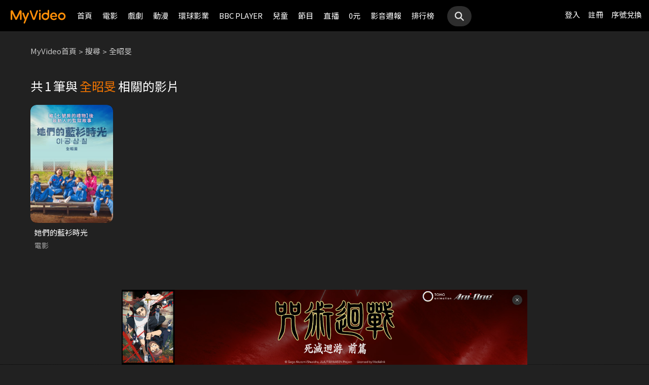

--- FILE ---
content_type: text/html;charset=UTF-8
request_url: https://www.myvideo.net.tw/search/%E5%85%A8%E6%98%AD%E6%97%BB/actor/
body_size: 5173
content:
     


 


<!DOCTYPE html PUBLIC "-//W3C//DTD HTML 4.01 Transitional//EN" "http://www.w3.org/TR/html4/loose.dtd">
<html lang="zh-Hant-TW">
  <head version="svn_trunk_88916" >
  	
    
  	
  	
    <link rel="shortcut icon" sizes="16x16" href="/static/images/favicon.ico" />
    <link rel="shortcut icon" sizes="128x128" href="/static/images/favicon-256x256.ico" />
    <link rel="apple-touch-icon" href="/static/images/favicon-256x256.ico" />
    <meta name="viewport" content="width=device-width, initial-scale=1.0, minimum-scale=1.0" />
    
    <title>全昭旻線上看-搜尋結果-MyVideo｜陪你每一刻</title>
    
    
    <link rel="stylesheet" href="/static/css/RWD/reset.css?PatchDate=20260115" />
    <link rel="stylesheet" href="/static/css/RWD/style_preset.css?PatchDate=20260115" />
    <link rel="stylesheet" href="/static/css/RWD/style_frame.css?PatchDate=20260115" />
    <link rel="stylesheet" href="/static/css/RWD/style_footer.css?PatchDate=20260115" />
    <link rel="stylesheet" href="/static/css/RWD/style_frameMember.css?PatchDate=20260115" />
    <link rel="stylesheet" href="/static/css/RWD/style_main.css?PatchDate=20260115" />
    <link rel="stylesheet" href="/static/css/RWD/style_light_header.css?PatchDate=20260115" />
    <link rel="stylesheet" href="/static/css/RWD/style_header_dropdown_menu.css?PatchDate=20260115" />
	
	<link rel="stylesheet" href="/static/Swiper/swiper-bundle.min.css" />

    
    <style type="text/css">
      @media screen and (min-width: 1024px) {
          header.colorGR {
              background: linear-gradient(to bottom, rgba(0, 0, 0, 1) 0%, rgba(0, 0, 0, 0) 100%);
          }
          
          main{
      	    padding-top: 62px;
      	}
      	
      }
    </style>
    
    <script src="/static/js/jquery-3.6.0.min.js"></script>
    <script
      type="text/javascript"
      src="/static/reactJS/customizeSupportJS/myVideoCommonJS.min.js?PatchDate=20260115"
    ></script>
    <script type="text/javascript">
      var PSCPath = "";
      var Context = {
    	 
    	blackCardType  : '0',	
    	
    	blackData : {
    		
    		isLuxuryService : 'N',
    		
    		luxuryServiceIds: ''
    	},
      	remindInfo : {
      		isShow		: true,
      		homeBtnText : "訂閱豪華",
      		clickUrl	: "https://www.myvideo.net.tw/buyVideoCart/servletPromoRedirect.do?promotionId=PTA_2202181149563298&promotionType=1"
      	},
      	isLogin : "" !== "",
      	remindType : "" === "" ? "未登入"
      							: "N" === "Y"
      								? "超值月租"
      								: "N" === 'Y'
      									? "豪華月租訂閱豪華" : "未申裝"
      };

      $.ajaxSetup({
      	cache: false
      });
    </script>
	
	    
	
	<meta http-equiv="Content-Type" content="text/html; charset=UTF-8">
	<meta name="description" content="全昭旻線上看:她們的藍衫時光 ，現在就打開MyVideo線上看 全昭旻 MyVideo有過萬部的影音任你挑選線上看，只要一個帳號就能在跨平台裝置線上看，MyVideo內 全昭旻作品" />
	<meta property="og:title" content="全昭旻線上看-搜尋結果-MyVideo｜陪你每一刻" /> 
	<meta property="og:description" content="全昭旻線上看:她們的藍衫時光 ，現在就打開MyVideo線上看 全昭旻 MyVideo有過萬部的影音任你挑選線上看，只要一個帳號就能在跨平台裝置線上看，MyVideo內 全昭旻作品" />
	
		<meta property="og:image" content="https://img.myvideo.net.tw/images/CAI010/0000/3282/202209071047482736_420x600.jpg" />
	
	<meta property="og:url" content="https://www.myvideo.net.tw/search/全昭旻/actor/" /> 
	<meta property="og:type" content="website" /> 
	<meta property="fb:app_id" content="471215119589042" />
	
		<meta name="robots" content="noindex">
	
	<link rel="canonical" href="https://www.myvideo.net.tw/search/全昭旻/actor/"> 
    <link rel="stylesheet" href="/static/css/RWD/videoList.css?PatchDate=20260115">
  <link rel="stylesheet" href="/static/css/RWD/style_search.css?PatchDate=20260115">
    <script src="/static/js/RWD/TopRankSlide.js" charset="utf-8"></script>
    <script type="text/javascript">
		var isHotKeyword = false;
	</script>
	
	<script type="application/ld+json">
		{
			"@context":"http://schema.org",
			"@type":"WebPage",
			"name":"全昭旻線上看-搜尋結果-MyVideo｜陪你每一刻",
			"description":"全昭旻線上看:她們的藍衫時光 ，現在就打開MyVideo線上看 全昭旻 MyVideo有過萬部的影音任你挑選線上看，只要一個帳號就能在跨平台裝置線上看，MyVideo內 全昭旻作品",
			"keywords":["她們的藍衫時光"],
			"dateModified": "2022-10-07T00:00:00+08:00",
			"datePublished": "2022-10-07T00:00:00+08:00"
		}
	</script>
	<script type="application/ld+json">
		{
			"@context":"http://schema.org",
			"@type":"BreadcrumbList",
			"itemListElement":[
				{
					"@type":"ListItem",
					"position":1,
					"item":
						{
							"@id":"https://www.myvideo.net.tw/",
							"name":"MyVideo首頁"
						}
				},
				{
					"@type":"ListItem",
					"position":2,
					"item":
						{
							"@id":"https://www.myvideo.net.tw/search/全昭旻/actor/",
							"name":"全昭旻搜尋結果"
						}
				}
			]
		}
	</script>
	 
    	<script type="application/ld+json">
			{
				"@context":"http://schema.org",
				"@type":"ItemList",
				"itemListElement":[
					{"@type":"ListItem","position": 1,"url": "https://www.myvideo.net.tw/details/0/351995","name": "她們的藍衫時光","image": "https://img.myvideo.net.tw/images/CAI010/0000/3282/202209071047482736_420x600.jpg"}
				]
			}
		</script>
    

	
  </head>
  <body>
  	



<!-- 為必免重複載入 -->


<!-- Criteo Loader File -->
<script type="text/javascript" src="//dynamic.criteo.com/js/ld/ld.js?a=111489" async="true"></script>
<!-- END Criteo Loader File -->


<!-- Criteo Visit Tag -->
<script type="text/javascript">
  window.criteo_q = window.criteo_q || [];
  var deviceType = /iPad/.test(navigator.userAgent) ? "t"
          : /Mobile|iP(hone|od)|Android|BlackBerry|IEMobile|Silk/
                  .test(navigator.userAgent) ? "m" : "d";
  window.criteo_q.push({
    event: "setAccount",
    account: 111489
  }, {
    event: "setEmail",
    email: "",
  }, {
    event: "setSiteType",
    type: deviceType
  }, {
    event: "viewPage"
  });
</script>
<!-- END Criteo Visit Tag -->



  
  
    
<!-- Google Tag Manager -->
<script>(function(w,d,s,l,i){w[l]=w[l]||[];w[l].push({'gtm.start':
new Date().getTime(),event:'gtm.js'});var f=d.getElementsByTagName(s)[0],
j=d.createElement(s),dl=l!='dataLayer'?'&l='+l:'';j.async=true;j.src=
'https://www.googletagmanager.com/gtm.js?id='+i+dl;f.parentNode.insertBefore(j,f);
})(window,document,'script','dataLayer','GTM-MF93N5D');</script>
<!-- End Google Tag Manager -->
<!-- Google Tag Manager (noscript) -->
<noscript><iframe src="https://www.googletagmanager.com/ns.html?id=GTM-MF93N5D"
height="0" width="0" style="display:none;visibility:hidden"></iframe></noscript>
<!-- End Google Tag Manager (noscript) -->
<script>
//push uid to dataLayer for user reconization.
  if(""){
    dataLayer.push({
      'event':'userId',
      'UID':''
    })
  }
if(!window.analyticsEventSender){
  let analyticsEventSender = {
    send_Event: function (...strs) {
    },
    send_page_view: function (str) {
    },
    pushToDataLayer: function(data){
			dataLayer.push(data)
    }
  };
  window.analyticsEventSender = analyticsEventSender;
}
</script>

  

<script type="text/javascript">
	function writeGA(str) {
		window.analyticsEventSender.send_page_view(str);
	}
	function writeGA_Event(str) {
		window.analyticsEventSender.send_Event('play', 'free', str);
	}
	function writeGA_Event_paid(str) {
		window.analyticsEventSender.send_Event('play', 'paid', str);
	}
	function writeGA_Event_browser(str) {
		window.analyticsEventSender.send_Event('play', 'browser', str);
	}
	// New ga event for log recommend
	function writeGA_Click_Recommend_Event(str) {
		window.analyticsEventSender.send_Event('click', 'recommend', str);
	}
	// New ga event for player
	function writeGA_Player(str1, str2, str3) {
		window.analyticsEventSender.send_Event(str1, str2, str3);
	}

	// New ga event for addQ , banner, 版位GA
	function writeGA_Event_click(str1, str2, str3) {
		window.analyticsEventSender.send_Event(str1, str2, str3);
	}

	// New ga event for go myfoneshopping
	function writeGA_shopping(str) {
		window.analyticsEventSender.send_Event('外部連結', '導購', str);
	}
	function pushToDataLayer(data) {
		window.analyticsEventSender.pushToDataLayer(data);
	}
</script>
<script type="text/javascript" defer="defer">
  var _mTrack = _mTrack || [];
  _mTrack.push([ 'trackPage' ]);

  (function() {
    var mClientId = '558dza12683';
    var mProto = ('https:' == document.location.protocol ? 'https://'
        : 'http://');
    var mHost = 'tracker.marinsm.com';
    var mt = document.createElement('script');
    mt.type = 'text/javascript';
    mt.async = true;
    mt.src = mProto + mHost + '/tracker/async/' + mClientId + '.js';
    var fscr = document.getElementsByTagName('script')[0];
    fscr.parentNode.insertBefore(mt, fscr);
  })();
</script>
<noscript>
  <img src='https://tracker.marinsm.com/tp?act=1&cid=558dza12683&script=no'>
</noscript>

<script>
!function(e,t,n,a,c,o,s){e.fbq||(c=e.fbq=function(){c.callMethod?c.callMethod.apply(c,arguments):c.queue.push(arguments)},e._fbq||(e._fbq=c),c.push=c,c.loaded=!0,c.version="2.0",c.queue=[],o=t.createElement(n),o.async=!0,o.src=a,s=t.getElementsByTagName(n)[0],s.parentNode.insertBefore(o,s))}(window,document,"script","https://connect.facebook.net/en_US/fbevents.js"),fbq("init","792098837661675"),fbq("track","PageView");
</script>
<noscript><img height="1" width="1" style="display:none" src="https://www.facebook.com/tr?id=792098837661675&ev=PageView&noscript=1"/></noscript>


    <input type="hidden" value="PC" id="deviceType" />
    <input type="hidden" value="20260115" id="patchDate" />
    <input type="hidden" value="https://mgw3.myvideo.net.tw/myVideo.api/" id="TWM_MyVideoAPI" />
    <input type="hidden" value="https://mgw2.myvideo.net.tw/myVideo.api/" id="TWM_MyVideoAPI_shunt" />
    

    <div class="wrap">
    
    <!-- APP 隱藏Header UI -->
   	  	
	      <div id="reactRenderTargetHeader">
	         
	        













<header class="colorBK">
	<div class="headerBox">
		<div class="hdGroup">
			<img id="ham" class="padMobi" src="/static/images/RWD/icon_header_ham.png" />
			<a href="/index.do">
				<img id="logo" src="/static/images/RWD/brand_logo.png" />
			</a>
			<div class="linkArea">
				<a class="searchBox" href="#">
					<img class="search" src="/static/images/RWD/icon_header_search.png" />
				</a>
				<ul class="linkService">

					<li><a href="/login.do" title="登入MyVideo立即觀賞">登入</a></li>
					<li><a href="/goSignUpPage.do" title="免費加入MyVideo">註冊</a></li>

					<li><a href="/SN-exchange" title="序號兌換">序號兌換</a></li>
				</ul>
			</div>
		</div>
		<div class="depart">
			<ul itemscope itemtype="http://www.schema.org/SiteNavigationElement">
	
						<li class="topMenuScroll_UX_RECOMMEND_HOME" id="UX_RECOMMEND_HOME" itemprop="name">
							<a href="/index.do" itemprop="url" title="首頁">首頁</a>
						</li>
	
						<li class="topMenuScroll_UXM_MOVIE" id="UXM_MOVIE" itemprop="name">
							<a href="/movie/" itemprop="url" title="電影">電影</a>
						</li>
	
						<li class="topMenuScroll_UXM_DRAMA" id="UXM_DRAMA" itemprop="name">
							<a href="/drama/" itemprop="url" title="戲劇">戲劇</a>
						</li>
	
						<li class="topMenuScroll_UXM_CARTOON" id="UXM_CARTOON" itemprop="name">
							<a href="/cartoon/" itemprop="url" title="動漫">動漫</a>
						</li>
	
						<li class="topMenuScroll_UXM_STUDIO_UNIVERSAL" id="UXM_STUDIO_UNIVERSAL" itemprop="name">
							<a href="/Studio_Universal/" itemprop="url" title="環球影業">環球影業</a>
						</li>
	
						<li class="topMenuScroll_UXM_BBCPLAYER" id="UXM_BBCPLAYER" itemprop="name">
							<a href="/BBCPlayer/" itemprop="url" title="BBC PLAYER">BBC PLAYER</a>
						</li>
	
						<li class="topMenuScroll_UXM_CHILD" id="UXM_CHILD" itemprop="name">
							<a href="/child/" itemprop="url" title="兒童">兒童</a>
						</li>
	
						<li class="topMenuScroll_UXM_MUSIC" id="UXM_MUSIC" itemprop="name">
							<a href="/music/" itemprop="url" title="節目">節目</a>
						</li>
	
						<li class="topMenuScroll_UX_LIVE_CHANNEL_PORTAL" id="UX_LIVE_CHANNEL_PORTAL" itemprop="name">
							<a href="/LiveChannel/" itemprop="url" title="直播">直播</a>
						</li>
	
						<li class="topMenuScroll_UXM_FREE_MENU" id="UXM_FREE_MENU" itemprop="name">
							<a href="/free_menu/" itemprop="url" title="0元">0元</a>
						</li>
	
				<li><a href="https://blog.myvideo.net.tw/" title="影音週報">影音週報</a></li>
				
					<li><a href="/rank/" title="排行榜">排行榜</a></li>
	
			</ul>
			<a class="searchBox" href="#">
				<img class="search" src="/static/images/RWD/icon_header_search.png" />
			</a>
		</div>
	</div>
</header> 
	      </div>
     	<script src="/static/react-js/header.bundle.js?PatchDate=20260115"></script>
      
      
      
	<div id="reactRenderSearchPage">
		
		<main>
			
			<article class="mainContent">
				<div class="resultArea">
					<div class="breadcrumbModule inline"><a href="/">MyVideo首頁</a> > <a href="">搜尋</a> > <span>全昭旻</span></div>

					
						
							<h1 class="resultText" >共1筆符合<span class="colorTextOrange">”全昭旻”</span>的結果</h1>
						
						
					
				</div>
				<section class="videoBlock posterBlock noBack searchResult">
					<ul>
						
							
							<li>
								<a href="/details/0/351995" title="她們的藍衫時光">
									<div class="imgBox">
										<img class="poster" src="https://img.myvideo.net.tw/images/CAI010/0000/3282/202209071047482736_420x600.jpg"/>
										
										
									</div>
									<h3>她們的藍衫時光</h3>
									   
								</a>		
							</li>
						
					</ul>
				</section>
			</article>
		</main>
		
	</div>	
	<script src="/static/react-js/search.bundle.js?PatchDate=20260115"></script>
	

      
     <!-- APP 隱藏Header UI -->
      
	      <div id="reactRenderTargetFooter">
	         
	        



<footer>
	<!--  
	<a href="/index.do" title="myVideo|陪你每一刻">
		<img className="logo padWide" src="/static/images/RWD/brand_logo_footer.png" />
	</a>
	-->
	<div class="footerLink">
		<div class="ftLinks">
			<ul class="ftLinksAbout">
				<h3>關於</h3>
				<div class="group">
					<li><a href="/privacy-policy" title="隱私權政策">隱私權政策</a></li>
					<li><a href="/terms" title="使用者條款">使用者條款</a></li>
					<li><a href="mailto:myVideoNews@taiwanmobile.com">合作洽談</a></li>
				</div>
			</ul>
			<ul class="ftLinksService">
				<h3>客戶服務</h3>
				<div class="group">
					<li><a href="/MyVideo/m/qAndA.do" title="常見問答">常見問答</a></li>
					<li><a href="/MyVideo/m/intro.do?type=smartTVIntro" title="電視觀看教學">電視觀看教學</a></li>
					<li><a href="/MyVideo/m/feedback.do" title="我要發問">我要發問</a></li>
				</div>
				<div class="group">
					<li><a href="/MyVideo/m/serviceAnnouncement.do" title="服務公告">服務公告</a></li>
					<li><a href="/MyVideo/m/intro.do" title="服務說明">服務說明</a></li>
					<li><a href="/intro" title="服務介紹">服務介紹</a></li>
<!-- 					<li><a href="/events" title="好康優惠">好康優惠</a></li> -->
				</div>
			</ul>
		</div>
	</div>
</footer> 
	      </div>
      	<script src="/static/react-js/footer.bundle.js?PatchDate=20260115"></script>
      
    </div>
  </body>
  <script src="/static/js/RWD/insertSAS.js?PatchDate=20260115"></script>
  <script src="/static/Swiper/swiper-bundle.min.js"></script>
  <script src="/static/FlexSlider/jquery.flexslider-min.js"></script>
    
  <script src="/static/js/RWD/main.js?PatchDate=20260115"></script>
  <script src="/static/js/RWD/float.js?PatchDate=20260115"></script>
  <script src="/static/js/RWD/popUp.js?PatchDate=20260115"></script>

  
  <script src="/static/js/RWD/aos_3.0.0_beta.6.js?PatchDate=20260115"></script>
  
  <script type="text/javascript">
    
    var isNewMember = 0;
    var loginFrom = "null";
  </script>
  
 
</html>


--- FILE ---
content_type: text/css
request_url: https://www.myvideo.net.tw/static/css/RWD/style_search.css?PatchDate=20260115
body_size: 2328
content:
.resultArea .characterBlock ul li a .imgBox::before {
  -webkit-transform: translate(-50%, -50%);
          transform: translate(-50%, -50%);
  -moz-transform: translate(-50%, -50%);
  -ms-transform: translate(-50%, -50%);
  -o-transform: translate(-50%, -50%);
}

.topArea .searchOuter .searchInner {
  -webkit-transform: translateX(-50%);
          transform: translateX(-50%);
  -moz-transform: translateX(-50%);
  -ms-transform: translateX(-50%);
  -o-transform: translateX(-50%);
}

body, main {
  background: var(--color-gray-175);
}

.breadcrumbs {
  width: 100%;
  margin: 24px 0;
  padding: 0;
  display: -webkit-box;
  display: -ms-flexbox;
  display: flex;
  -webkit-box-orient: horizontal;
  -webkit-box-direction: normal;
      -ms-flex-direction: row;
          flex-direction: row;
}
@media screen and (min-width: 768px) {
  .breadcrumbs {
    margin: 28px 0 20px;
  }
}
@media screen and (min-width: 1200px) {
  .breadcrumbs {
    margin: 28px 0 40px;
  }
}
.breadcrumbs li {
  display: -webkit-box;
  display: -ms-flexbox;
  display: flex;
  -webkit-box-align: center;
      -ms-flex-align: center;
          align-items: center;
}
.breadcrumbs li::after {
  content: ">";
  padding: 0 4px;
}
.breadcrumbs li a:not([href]):hover, .breadcrumbs li a[href=""]:hover {
  color: inherit;
  cursor: default;
}
.breadcrumbs li:last-child::after {
  content: "";
  padding: 0;
}

.mainContent.minHeight {
  min-height: calc(100vh - 84px);
}
@media screen and (min-width: 1024px) {
  .mainContent.minHeight {
    min-height: calc(100vh - 63px);
  }
}

.topArea {
  padding: 0 16px;
  display: -webkit-box;
  display: -ms-flexbox;
  display: flex;
  -webkit-box-orient: vertical;
  -webkit-box-direction: normal;
      -ms-flex-direction: column;
          flex-direction: column;
  position: relative;
}
@media screen and (min-width: 768px) {
  .topArea {
    padding: 0 46px;
  }
}
@media screen and (min-width: 1200px) {
  .topArea {
    padding: 0 60px;
    -webkit-box-orient: horizontal;
    -webkit-box-direction: normal;
        -ms-flex-direction: row;
            flex-direction: row;
    -webkit-box-pack: justify;
        -ms-flex-pack: justify;
            justify-content: space-between;
  }
}
.topArea .searchOuter + .resultArea {
  margin-top: 70px;
}
@media screen and (min-width: 768px) {
  .topArea .searchOuter + .resultArea {
    margin-top: 92px;
  }
}
@media screen and (min-width: 1200px) {
  .topArea .searchOuter + .resultArea {
    margin-top: 0;
  }
}
.topArea .searchOuter {
  width: 100%;
  height: 46px;
  position: relative;
  margin-bottom: 24px;
}
@media screen and (min-width: 768px) {
  .topArea .searchOuter {
    height: 60px;
    margin-bottom: 32px;
  }
}
@media screen and (min-width: 1200px) {
  .topArea .searchOuter {
    margin-bottom: 0;
    display: -webkit-box;
    display: -ms-flexbox;
    display: flex;
    -webkit-box-pack: end;
        -ms-flex-pack: end;
            justify-content: flex-end;
  }
}
@-webkit-keyframes searchBarMobile {
  0% {
    top: 0;
  }
  100% {
    top: 100px;
  }
}
@keyframes searchBarMobile {
  0% {
    top: 0;
  }
  100% {
    top: 100px;
  }
}
@-webkit-keyframes searchBarPad {
  0% {
    top: 0;
  }
  100% {
    top: 108px;
  }
}
@keyframes searchBarPad {
  0% {
    top: 0;
  }
  100% {
    top: 108px;
  }
}
@keyframes searchBarPad {
  0% {
    top: 0;
  }
  100% {
    top: 108px;
  }
}
@-webkit-keyframes kidsSearchBarMobile {
  0% {
    top: 0;
  }
  100% {
    top: 56px;
  }
}
@keyframes kidsSearchBarMobile {
  0% {
    top: 0;
  }
  100% {
    top: 56px;
  }
}
@-webkit-keyframes kidsSearchBarPad {
  0% {
    top: 0;
  }
  100% {
    top: 64px;
  }
}
@keyframes kidsSearchBarPad {
  0% {
    top: 0;
  }
  100% {
    top: 64px;
  }
}
@-webkit-keyframes searchBarPadPro {
  0% {
    top: 0;
  }
  100% {
    top: 87px;
  }
}
@keyframes searchBarPadPro {
  0% {
    top: 0;
  }
  100% {
    top: 87px;
  }
}
.topArea .searchOuter .searchInner {
  width: 100%;
  height: 46px;
  position: absolute;
  top: 0;
  left: 50%;
  -webkit-box-sizing: border-box;
          box-sizing: border-box;
  display: -webkit-box;
  display: -ms-flexbox;
  display: flex;
  -webkit-box-flex: 1;
      -ms-flex: 1 1 0px;
          flex: 1 1 0;
  -webkit-box-align: center;
      -ms-flex-align: center;
          align-items: center;
  -webkit-box-pack: justify;
      -ms-flex-pack: justify;
          justify-content: space-between;
  z-index: 100;
  display: flex;
  -webkit-transition: top 0.9s linear;
  transition: top 0.9s linear;
}
@media screen and (min-width: 768px) {
  .topArea .searchOuter .searchInner {
    height: 60px;
  }
}
@media screen and (min-width: 1200px) {
  .topArea .searchOuter .searchInner {
    width: 500px;
    height: 60px;
    position: fixed;
    top: 88px;
    left: initial;
    -webkit-transform: translate(0);
        -ms-transform: translate(0);
            transform: translate(0);
  }
}
.topArea .searchOuter .searchInner .searchIcon {
  width: 24px;
  height: 24px;
  display: -webkit-box;
  display: -ms-flexbox;
  display: flex;
  -ms-flex-negative: 1;
      flex-shrink: 1;
  position: absolute;
  left: 24px;
  z-index: 1;
}
.topArea .searchOuter .searchInner input.searchInput {
  width: 100%;
  height: 100%;
  font-size: 16px;
  line-height: 23px;
  background: var(--color-gray-3);
  color: var(--color-white);
  font-weight: 400;
  border-radius: 50px;
  -webkit-box-sizing: border-box;
          box-sizing: border-box;
  border: 1px solid var(--color-gray-3);
  padding: 0 52px 0 52px;
  -webkit-transition: all 0.3s ease-in;
  transition: all 0.3s ease-in;
}
.topArea .searchOuter .searchInner input.searchInput::-webkit-input-placeholder {
  color: var(--color-gray-6);
}
.topArea .searchOuter .searchInner input.searchInput::-moz-placeholder {
  color: var(--color-gray-6);
}
.topArea .searchOuter .searchInner input.searchInput:-ms-input-placeholder {
  color: var(--color-gray-6);
}
.topArea .searchOuter .searchInner input.searchInput::-ms-input-placeholder {
  color: var(--color-gray-6);
}
.topArea .searchOuter .searchInner input.searchInput::placeholder {
  color: var(--color-gray-6);
}
.topArea .searchOuter .searchInner input.searchInput:focus {
  border: 1px solid var(--color-gray-4);
}
.topArea .searchOuter .searchInner input.searchInput:-webkit-autofill, .topArea .searchOuter .searchInner input.searchInput:-webkit-autofill:hover, .topArea .searchOuter .searchInner input.searchInput:-webkit-autofill:focus, .topArea .searchOuter .searchInner input.searchInput:-webkit-autofill:active {
  background-color: var(--color-gray-3) !important;
  -webkit-box-shadow: 0 0 0 100px var(--color-gray-3) inset !important;
          box-shadow: 0 0 0 100px var(--color-gray-3) inset !important;
  -webkit-text-fill-color: var(--color-white) !important;
}
@media screen and (min-width: 768px) {
  .topArea .searchOuter .searchInner input.searchInput {
    font-size: 19px;
    line-height: 28px;
  }
}
.topArea .searchOuter .searchInner input.searchInput:not(:valid) ~ .searchClear {
  display: none;
}
.topArea .searchOuter .searchInner .searchClear {
  width: 20px;
  height: 20px;
  padding: 0;
  margin: 0;
  display: -webkit-box;
  display: -ms-flexbox;
  display: flex;
  outline: none;
  -webkit-appearance: none;
     -moz-appearance: none;
          appearance: none;
  background-color: transparent;
  background-image: url("data:image/svg+xml,%3Csvg width='20' height='20' viewBox='0 0 20 20' fill='none' xmlns='http://www.w3.org/2000/svg'%3E%3Cpath d='M10 8.667L14.667 4 16 5.333 11.333 10 16 14.667 14.667 16 10 11.333 5.333 16 4 14.667 8.667 10 4 5.333 5.333 4 10 8.667z' fill='%239E9E9E'/%3E%3C/svg%3E");
  border: none;
  position: absolute;
  right: 24px;
  cursor: pointer;
  z-index: 1;
}
.topArea .searchOuter.sticky .searchInner {
  width: calc(100% - 32px);
  position: fixed;
  top: 100px;
  -webkit-transition: top 0.8s cubic-bezier(0, 0.6, 0.45, 1.275);
  transition: top 0.8s cubic-bezier(0, 0.6, 0.45, 1.275);
}
@media screen and (min-width: 768px) {
  .topArea .searchOuter.sticky .searchInner {
    width: calc(100% - 92px);
    top: 108px;
  }
}
@media screen and (min-width: 1024px) {
  .topArea .searchOuter.sticky .searchInner {
    top: 87px;
  }
}
@media screen and (min-width: 1200px) {
  .topArea .searchOuter.sticky .searchInner {
    width: 500px;
    top: 88px;
  }
}
.topArea .searchOuter.sticky .searchInner input.searchInput {
  background: rgba(var(--color-rgb-gray-3), 0.6);
  border: 1px solid transparent;
  -webkit-box-shadow: 0px 0px 20px 0px rgba(var(--color-rgb-black), 0.25);
          box-shadow: 0px 0px 20px 0px rgba(var(--color-rgb-black), 0.25);
  -webkit-backdrop-filter: blur(50px);
          backdrop-filter: blur(50px);
}
.topArea .searchOuter.sticky .searchInner input.searchInput::-webkit-input-placeholder {
  color: rgba(var(--color-rgb-white), 0.45);
}
.topArea .searchOuter.sticky .searchInner input.searchInput::-moz-placeholder {
  color: rgba(var(--color-rgb-white), 0.45);
}
.topArea .searchOuter.sticky .searchInner input.searchInput:-ms-input-placeholder {
  color: rgba(var(--color-rgb-white), 0.45);
}
.topArea .searchOuter.sticky .searchInner input.searchInput::-ms-input-placeholder {
  color: rgba(var(--color-rgb-white), 0.45);
}
.topArea .searchOuter.sticky .searchInner input.searchInput::placeholder {
  color: rgba(var(--color-rgb-white), 0.45);
}
.topArea .searchOuter.sticky .searchInner input.searchInput:focus {
  border: 1px solid var(--color-gray-4);
}

main.kids {
  padding-bottom: 0;
}
main.kids .topArea .searchOuter.sticky .searchInner {
  top: 56px;
}
@media screen and (min-width: 768px) {
  main.kids .topArea .searchOuter.sticky .searchInner {
    top: 64px;
  }
}
@media screen and (min-width: 1024px) {
  main.kids .topArea .searchOuter.sticky .searchInner {
    top: 87px;
  }
}
@media screen and (min-width: 1200px) {
  main.kids .topArea .searchOuter.sticky .searchInner {
    top: 88px;
  }
}

.resultArea {
  padding-bottom: 4px;
}
@media screen and (min-width: 768px) {
  .resultArea {
    padding-bottom: 14px;
  }
}
@media screen and (min-width: 1200px) {
  .resultArea {
    padding-bottom: 14px;
  }
}
.resultArea .contentEmpty {
  display: -webkit-box;
  display: -ms-flexbox;
  display: flex;
  -webkit-box-orient: vertical;
  -webkit-box-direction: normal;
      -ms-flex-direction: column;
          flex-direction: column;
  -webkit-box-align: center;
      -ms-flex-align: center;
          align-items: center;
  -webkit-box-pack: center;
      -ms-flex-pack: center;
          justify-content: center;
  padding: 24px 16px;
  margin: 0 auto 24px;
}
.resultArea .contentEmpty .title {
  font-size: 24px;
  line-height: 35px;
  font-weight: 400;
  color: var(--color-white);
}
@media screen and (min-width: 768px) {
  .resultArea .contentEmpty .title {
    font-size: 34px;
    line-height: 49px;
  }
}
.resultArea .contentEmpty p {
  font-size: 15px;
  line-height: 23px;
  font-weight: 400;
  color: var(--color-gray-7);
  margin-top: 8px;
}
@media screen and (min-width: 768px) {
  .resultArea .contentEmpty p {
    font-size: 18px;
    line-height: 36px;
    margin-top: 12px;
  }
}
@media screen and (min-width: 768px) {
  .resultArea .contentEmpty {
    padding: 46px;
    margin: 0 auto 46px;
  }
}
@media screen and (min-width: 1200px) {
  .resultArea .contentEmpty {
    padding: 60px;
    margin: 0 auto 60px;
  }
}
.resultArea .videoBlock {
  padding: 0 16px 4px;
}
@media screen and (min-width: 768px) {
  .resultArea .videoBlock {
    padding: 0 46px 14px;
  }
}
@media screen and (min-width: 1200px) {
  .resultArea .videoBlock {
    padding: 0 60px 14px;
  }
}
.resultArea .videoBlock .title {
  font-size: 15px;
  line-height: 22px;
  font-weight: 400;
  margin-bottom: 10px;
  color: var(--color-white);
}
@media screen and (min-width: 768px) {
  .resultArea .videoBlock .title {
    font-size: 24px;
    line-height: 35px;
    margin-bottom: 16px;
  }
}
@media screen and (min-width: 1200px) {
  .resultArea .videoBlock .title {
    margin-bottom: 20px;
  }
}
.resultArea .videoBlock .title span {
  padding: 0 4px;
}
.resultArea .videoBlock ul li {
  margin-bottom: 20px;
}
@media screen and (min-width: 768px) {
  .resultArea .videoBlock ul li {
    margin-bottom: 32px;
  }
}
@media screen and (min-width: 1200px) {
  .resultArea .videoBlock ul li {
    margin-bottom: 46px;
  }
}
.resultArea .liveVideoBlock {
  padding: 0;
}
.resultArea .liveVideoBlock .title {
  margin-left: 16px;
}
@media screen and (min-width: 768px) {
  .resultArea .liveVideoBlock .title {
    margin-left: 46px;
  }
}
@media screen and (min-width: 1200px) {
  .resultArea .liveVideoBlock .title {
    margin-left: 60px;
  }
}
.resultArea .liveVideoBlock .liveVideo-slider {
  padding: 0 16px;
  position: relative;
}
@media screen and (min-width: 768px) {
  .resultArea .liveVideoBlock .liveVideo-slider {
    padding: 0 46px;
  }
}
@media screen and (min-width: 1200px) {
  .resultArea .liveVideoBlock .liveVideo-slider {
    padding: 0 60px;
  }
}
.resultArea .liveVideoBlock .liveVideo-slider .tagBottomArea {
  right: 4px;
  bottom: 4px;
}
.resultArea .liveVideoBlock .liveVideo-slider .liveVideo-swiper-navigation {
  display: -webkit-box;
  display: -ms-flexbox;
  display: flex;
  -webkit-box-align: center;
      -ms-flex-align: center;
          align-items: center;
  -webkit-box-pack: center;
      -ms-flex-pack: center;
          justify-content: center;
}
.resultArea .liveVideoBlock .liveVideo-slider .liveVideo-swiper-navigation div {
  display: none;
}
@media screen and (min-width: 768px) {
  .resultArea .liveVideoBlock .liveVideo-slider .liveVideo-swiper-navigation div {
    width: 46px;
    height: calc(100% - 32px);
    background: -webkit-gradient(linear, right top, left top, from(rgba(33, 33, 33, 0)), to(rgba(33, 33, 33, 0.8)));
    background: linear-gradient(-90deg, rgba(33, 33, 33, 0) 0%, rgba(33, 33, 33, 0.8) 100%);
    position: absolute;
    top: 0;
    z-index: 10;
    display: -webkit-box;
    display: -ms-flexbox;
    display: flex;
    -webkit-box-align: center;
        -ms-flex-align: center;
            align-items: center;
    -webkit-box-pack: center;
        -ms-flex-pack: center;
            justify-content: center;
  }
}
@media screen and (min-width: 1200px) {
  .resultArea .liveVideoBlock .liveVideo-slider .liveVideo-swiper-navigation div {
    width: 60px;
    height: calc(100% - 46px);
  }
}
.resultArea .liveVideoBlock .liveVideo-slider .liveVideo-swiper-navigation div img {
  width: 30px;
  height: 30px;
  -webkit-transition: all 0.3s;
  transition: all 0.3s;
  cursor: pointer;
}
@media screen and (min-width: 1200px) {
  .resultArea .liveVideoBlock .liveVideo-slider .liveVideo-swiper-navigation div img:hover {
    -webkit-transform: scale(1.3334);
        -ms-transform: scale(1.3334);
            transform: scale(1.3334);
  }
}
.resultArea .liveVideoBlock .liveVideo-slider .liveVideo-swiper-navigation .liveVideo-swiper-prev {
  left: 0;
}
.resultArea .liveVideoBlock .liveVideo-slider .liveVideo-swiper-navigation .liveVideo-swiper-next {
  -webkit-transform: rotate(180deg);
      -ms-transform: rotate(180deg);
          transform: rotate(180deg);
  right: 0;
}
.resultArea .liveVideoBlock .liveVideo-slider .liveVideo-swiper-navigation .swiper-button-disabled {
  display: none;
}
.resultArea .videoBlock ul li a .imgBox {
  width: 100%;
  height: 0;
  position: relative;
  padding-bottom: 142.8571%;
  -webkit-box-sizing: border-box;
  box-sizing: border-box;
  font-size: 0;
  background-color: var(--color-gray-1);
  vertical-align: middle;
  display: inline-block;
  overflow: hidden;
  cursor: pointer;
}
.resultArea .videoBlock ul li a .imgBox img {
  position: absolute;
  top: 0;
  left: 0;
  -o-object-position: center top;
  object-position: center top;
  -o-object-fit: cover;
  object-fit: cover;
  min-height: 100%;
}
.resultArea .liveVideoBlock ul li a .imgBox {
  padding-bottom: 56.25%;
}
.resultArea .characterBlock ul li {
  -webkit-transition: all 0.3s;
  transition: all 0.3s;
}
.resultArea .characterBlock ul li a .imgBox {
  overflow: visible;
  border-radius: 50%;
  padding-bottom: 100%;
}
.resultArea .characterBlock ul li a .imgBox::before {
  content: "";
  width: 100%;
  height: 100%;
  border: 0px solid transparent;
  padding: 2px;
  position: absolute;
  border-radius: 50%;
  top: 50%;
  left: 50%;
  -webkit-transition: all 0.5s;
  transition: all 0.5s;
}
.resultArea .characterBlock ul li a .imgBox img.poster {
  height: 100%;
  border-radius: 50%;
  opacity: 1;
}
.resultArea .characterBlock ul li a .imgBox img[src=""], .resultArea .characterBlock ul li a .imgBox img:not([src]) {
  opacity: 0;
}
.resultArea .characterBlock ul li a .imgBox h3 {
  -webkit-transition: all 0.3s;
  transition: all 0.3s;
}
@media screen and (min-width: 1200px) {
  .resultArea .characterBlock ul li:hover {
    -webkit-transform: scale(1.05);
        -ms-transform: scale(1.05);
            transform: scale(1.05);
  }
  .resultArea .characterBlock ul li:hover a .imgBox::before {
    content: "";
    border: 3px solid var(--color-white);
    padding: 2px;
  }
}

.noSearchBar .topArea .breadcrumbs {
  margin: 0;
}
@media screen and (min-width: 1200px) {
  .noSearchBar .topArea .breadcrumbs {
    padding-bottom: 44px;
  }
}